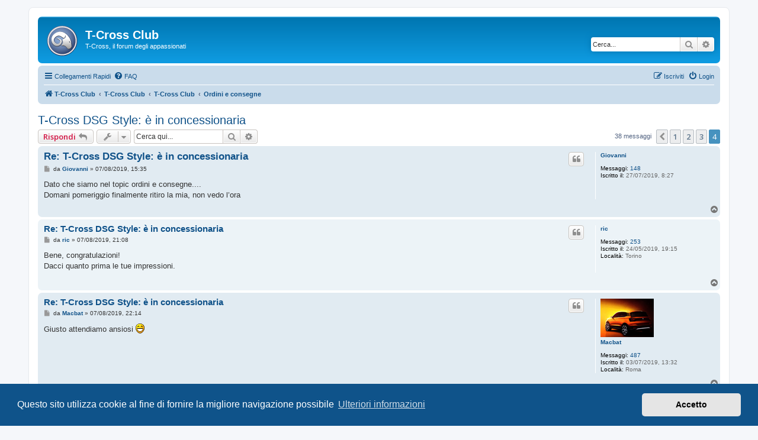

--- FILE ---
content_type: text/html; charset=UTF-8
request_url: https://t-cross.it/viewtopic.php?f=4&t=44&p=1983&sid=b32a2b886b2fedd1a35310133bf4ff2d
body_size: 8525
content:
<!DOCTYPE html>
<html dir="ltr" lang="it">
<head>
<meta charset="utf-8" />
<meta http-equiv="X-UA-Compatible" content="IE=edge">
<meta name="viewport" content="width=device-width, initial-scale=1" />

        <!-- App Indexing for Google Search -->
        <link href="android-app://com.quoord.tapatalkpro.activity/tapatalk/www.t-cross.it/?location=post&amp;fid=4&amp;tid=44&amp;page=1&amp;perpage=10&amp;pid=1983&amp;channel=google-indexing" rel="alternate" />
        <link href="ios-app://307880732/tapatalk/www.t-cross.it/?location=post&amp;fid=4&amp;tid=44&amp;page=1&amp;perpage=10&amp;pid=1983&amp;channel=google-indexing" rel="alternate" />
        
        <link href="https://groups.tapatalk-cdn.com/static/manifest/manifest.json" rel="manifest">
        
        <meta name="apple-itunes-app" content="app-id=307880732, affiliate-data=at=10lR7C, app-argument=tapatalk://www.t-cross.it/?location=post&fid=4&tid=44&page=1&perpage=10&pid=1983" />
        
<title>T-Cross DSG Style: è in concessionaria - Pagina 4 - T-Cross Club</title>

	<link rel="alternate" type="application/atom+xml" title="Feed - T-Cross Club" href="/feed?sid=f9135b788113a2720a665b8cd5a1ca5f">		<link rel="alternate" type="application/atom+xml" title="Feed - Tutti i forum" href="/feed/forums?sid=f9135b788113a2720a665b8cd5a1ca5f">	<link rel="alternate" type="application/atom+xml" title="Feed - Nuovi argomenti" href="/feed/topics?sid=f9135b788113a2720a665b8cd5a1ca5f">		<link rel="alternate" type="application/atom+xml" title="Feed - Forum - Ordini e consegne" href="/feed/forum/4?sid=f9135b788113a2720a665b8cd5a1ca5f">	<link rel="alternate" type="application/atom+xml" title="Feed - Argomento - T-Cross DSG Style: è in concessionaria" href="/feed/topic/44?sid=f9135b788113a2720a665b8cd5a1ca5f">	
	<link rel="canonical" href="https://www.t-cross.it/viewtopic.php?t=44&amp;start=30">

<!--
	phpBB style name: prosilver
	Based on style:   prosilver (this is the default phpBB3 style)
	Original author:  Tom Beddard ( http://www.subBlue.com/ )
	Modified by:
-->

<script>
	WebFontConfig = {
		google: {
			families: ['Open+Sans:300,300i,400,400i,600,600i,700,700i,800,800i&subset=cyrillic,cyrillic-ext,greek,greek-ext,latin-ext,vietnamese']
		}
	};

	(function(d) {
		var wf = d.createElement('script'), s = d.scripts[0];
		wf.src = 'https://cdn.jsdelivr.net/npm/webfontloader@1.6.28/webfontloader.min.js';
		wf.async = true;
		s.parentNode.insertBefore(wf, s);
	})(document);
</script>
<link href="https://maxcdn.bootstrapcdn.com/font-awesome/4.7.0/css/font-awesome.min.css" rel="stylesheet">
<link href="./styles/prosilver/theme/stylesheet.css?assets_version=46" rel="stylesheet">
<link href="./styles/prosilver/theme/it/stylesheet.css?assets_version=46" rel="stylesheet">



	<link href="./assets/cookieconsent/cookieconsent.min.css?assets_version=46" rel="stylesheet">

<!--[if lte IE 9]>
	<link href="./styles/prosilver/theme/tweaks.css?assets_version=46" rel="stylesheet">
<![endif]-->


<link href="./ext/vse/abbc3/styles/all/theme/abbc3.min.css?assets_version=46" rel="stylesheet" media="screen">


<script>
	(function(i,s,o,g,r,a,m){i['GoogleAnalyticsObject']=r;i[r]=i[r]||function(){
	(i[r].q=i[r].q||[]).push(arguments)},i[r].l=1*new Date();a=s.createElement(o),
	m=s.getElementsByTagName(o)[0];a.async=1;a.src=g;m.parentNode.insertBefore(a,m)
	})(window,document,'script','//www.google-analytics.com/analytics.js','ga');

	ga('create', 'UA-135491962-1', 'auto');
	ga('send', 'pageview');
</script>

<script id="mcjs">!function(c,h,i,m,p){m=c.createElement(h),p=c.getElementsByTagName(h)[0],m.async=1,m.src=i,p.parentNode.insertBefore(m,p)}(document,"script","https://chimpstatic.com/mcjs-connected/js/users/6d4d843cef41b627135ded2b4/4eda478fbd88a33e7404a8b8f.js");</script>

<link rel="shortcut icon" href="https://www.t-roc.it/T-Roc-Favicon.png" />

</head>
<body id="phpbb" class="nojs notouch section-viewtopic ltr ">


<div id="wrap" class="wrap">
	<a id="top" class="top-anchor" accesskey="t"></a>
	<div id="page-header">
		<div class="headerbar" role="banner">
					<div class="inner">

			<div id="site-description" class="site-description">
		<a id="logo" class="logo" href="https://www.t-cross.it/" title="T-Cross Club">
					<span class="site_logo"></span>
				</a>
				<h1>T-Cross Club</h1>
				<p>T-Cross, il forum degli appassionati</p>
				<p class="skiplink"><a href="#start_here">Passa al contenuto</a></p>
			</div>

									<div id="search-box" class="search-box search-header" role="search">
				<form action="./search.php?sid=f9135b788113a2720a665b8cd5a1ca5f" method="get" id="search">
				<fieldset>
					<input name="keywords" id="keywords" type="search" maxlength="128" title="Ricerca per termini" class="inputbox search tiny" size="20" value="" placeholder="Cerca..." />
					<button class="button button-search" type="submit" title="Cerca">
						<i class="icon fa-search fa-fw" aria-hidden="true"></i><span class="sr-only">Cerca</span>
					</button>
					<a href="./search.php?sid=f9135b788113a2720a665b8cd5a1ca5f" class="button button-search-end" title="Ricerca avanzata">
						<i class="icon fa-cog fa-fw" aria-hidden="true"></i><span class="sr-only">Ricerca avanzata</span>
					</a>
					<input type="hidden" name="sid" value="f9135b788113a2720a665b8cd5a1ca5f" />

				</fieldset>
				</form>
			</div>
						
			</div>
					</div>
				<div class="navbar" role="navigation">
	<div class="inner">

	<ul id="nav-main" class="nav-main linklist" role="menubar">

		<li id="quick-links" class="quick-links dropdown-container responsive-menu" data-skip-responsive="true">
			<a href="#" class="dropdown-trigger">
				<i class="icon fa-bars fa-fw" aria-hidden="true"></i><span>Collegamenti Rapidi</span>
			</a>
			<div class="dropdown">
				<div class="pointer"><div class="pointer-inner"></div></div>
				<ul class="dropdown-contents" role="menu">
					
											<li class="separator"></li>
																									<li>
								<a href="./search.php?search_id=unanswered&amp;sid=f9135b788113a2720a665b8cd5a1ca5f" role="menuitem">
									<i class="icon fa-file-o fa-fw icon-gray" aria-hidden="true"></i><span>Argomenti senza risposta</span>
								</a>
							</li>
							<li>
								<a href="./search.php?search_id=active_topics&amp;sid=f9135b788113a2720a665b8cd5a1ca5f" role="menuitem">
									<i class="icon fa-file-o fa-fw icon-blue" aria-hidden="true"></i><span>Argomenti attivi</span>
								</a>
							</li>
							<li class="separator"></li>
							<li>
								<a href="./search.php?sid=f9135b788113a2720a665b8cd5a1ca5f" role="menuitem">
									<i class="icon fa-search fa-fw" aria-hidden="true"></i><span>Cerca</span>
								</a>
							</li>
					
										<li class="separator"></li>

									</ul>
			</div>
		</li>

				<li data-skip-responsive="true">
			<a href="/help/faq?sid=f9135b788113a2720a665b8cd5a1ca5f" rel="help" title="FAQ (Domande Frequenti)" role="menuitem">
				<i class="icon fa-question-circle fa-fw" aria-hidden="true"></i><span>FAQ</span>
			</a>
		</li>
						
			<li class="rightside"  data-skip-responsive="true">
			<a href="./ucp.php?mode=login&amp;redirect=viewtopic.php%3Ff%3D4%26p%3D1983%26t%3D44&amp;sid=f9135b788113a2720a665b8cd5a1ca5f" title="Login" accesskey="x" role="menuitem">
				<i class="icon fa-power-off fa-fw" aria-hidden="true"></i><span>Login</span>
			</a>
		</li>
					<li class="rightside" data-skip-responsive="true">
				<a href="./ucp.php?mode=register&amp;sid=f9135b788113a2720a665b8cd5a1ca5f" role="menuitem">
					<i class="icon fa-pencil-square-o  fa-fw" aria-hidden="true"></i><span>Iscriviti</span>
				</a>
			</li>
						</ul>

	<ul id="nav-breadcrumbs" class="nav-breadcrumbs linklist navlinks" role="menubar">
				
		
		<li class="breadcrumbs" itemscope itemtype="https://schema.org/BreadcrumbList">

							<span class="crumb" itemtype="https://schema.org/ListItem" itemprop="itemListElement" itemscope><a itemprop="item" href="https://www.t-cross.it/" data-navbar-reference="home"><i class="icon fa-home fa-fw" aria-hidden="true"></i><span itemprop="name">T-Cross Club</span></a><meta itemprop="position" content="1" /></span>
			
							<span class="crumb" itemtype="https://schema.org/ListItem" itemprop="itemListElement" itemscope><a itemprop="item" href="./index.php?sid=f9135b788113a2720a665b8cd5a1ca5f" accesskey="h" data-navbar-reference="index"><span itemprop="name">T-Cross Club</span></a><meta itemprop="position" content="2" /></span>

											
								<span class="crumb" itemtype="https://schema.org/ListItem" itemprop="itemListElement" itemscope data-forum-id="1"><a itemprop="item" href="./viewforum.php?f=1&amp;sid=f9135b788113a2720a665b8cd5a1ca5f"><span itemprop="name">T-Cross Club</span></a><meta itemprop="position" content="3" /></span>
															
								<span class="crumb" itemtype="https://schema.org/ListItem" itemprop="itemListElement" itemscope data-forum-id="4"><a itemprop="item" href="./viewforum.php?f=4&amp;sid=f9135b788113a2720a665b8cd5a1ca5f"><span itemprop="name">Ordini e consegne</span></a><meta itemprop="position" content="4" /></span>
							
					</li>

		
					<li class="rightside responsive-search">
				<a href="./search.php?sid=f9135b788113a2720a665b8cd5a1ca5f" title="Visualizza le opzioni di ricerca avanzata" role="menuitem">
					<i class="icon fa-search fa-fw" aria-hidden="true"></i><span class="sr-only">Cerca</span>
				</a>
			</li>
			</ul>

	</div>
</div>
	</div>

	
	<a id="start_here" class="anchor"></a>
	<div id="page-body" class="page-body" role="main">
		
		
<h2 class="topic-title"><a href="./viewtopic.php?t=44&amp;start=30&amp;sid=f9135b788113a2720a665b8cd5a1ca5f">T-Cross DSG Style: è in concessionaria</a></h2>
<!-- NOTE: remove the style="display: none" when you want to have the forum description on the topic body -->
<div style="display: none !important;">Aspettando T-Cross, il punto sugli ordini e consegne<br /></div>


<div class="action-bar bar-top">
	
			<a href="./posting.php?mode=reply&amp;t=44&amp;sid=f9135b788113a2720a665b8cd5a1ca5f" class="button" title="Rispondi al messaggio">
							<span>Rispondi</span> <i class="icon fa-reply fa-fw" aria-hidden="true"></i>
					</a>
	
			<div class="dropdown-container dropdown-button-control topic-tools">
		<span title="Strumenti argomento" class="button button-secondary dropdown-trigger dropdown-select">
			<i class="icon fa-wrench fa-fw" aria-hidden="true"></i>
			<span class="caret"><i class="icon fa-sort-down fa-fw" aria-hidden="true"></i></span>
		</span>
		<div class="dropdown">
			<div class="pointer"><div class="pointer-inner"></div></div>
			<ul class="dropdown-contents">
																												<li>
					<a href="./viewtopic.php?t=44&amp;start=30&amp;sid=f9135b788113a2720a665b8cd5a1ca5f&amp;view=print" title="Stampa pagina" accesskey="p">
						<i class="icon fa-print fa-fw" aria-hidden="true"></i><span>Stampa pagina</span>
					</a>
				</li>
											</ul>
		</div>
	</div>
	
			<div class="search-box" role="search">
			<form method="get" id="topic-search" action="./search.php?sid=f9135b788113a2720a665b8cd5a1ca5f">
			<fieldset>
				<input class="inputbox search tiny"  type="search" name="keywords" id="search_keywords" size="20" placeholder="Cerca qui..." />
				<button class="button button-search" type="submit" title="Cerca">
					<i class="icon fa-search fa-fw" aria-hidden="true"></i><span class="sr-only">Cerca</span>
				</button>
				<a href="./search.php?sid=f9135b788113a2720a665b8cd5a1ca5f" class="button button-search-end" title="Ricerca avanzata">
					<i class="icon fa-cog fa-fw" aria-hidden="true"></i><span class="sr-only">Ricerca avanzata</span>
				</a>
				<input type="hidden" name="t" value="44" />
<input type="hidden" name="sf" value="msgonly" />
<input type="hidden" name="sid" value="f9135b788113a2720a665b8cd5a1ca5f" />

			</fieldset>
			</form>
		</div>
	
			<div class="pagination">
			38 messaggi
							<ul>
			<li class="arrow previous"><a class="button button-icon-only" href="./viewtopic.php?t=44&amp;sid=f9135b788113a2720a665b8cd5a1ca5f&amp;start=20" rel="prev" role="button"><i class="icon fa-chevron-left fa-fw" aria-hidden="true"></i><span class="sr-only">Precedente</span></a></li>
				<li><a class="button" href="./viewtopic.php?t=44&amp;sid=f9135b788113a2720a665b8cd5a1ca5f" role="button">1</a></li>
				<li><a class="button" href="./viewtopic.php?t=44&amp;sid=f9135b788113a2720a665b8cd5a1ca5f&amp;start=10" role="button">2</a></li>
				<li><a class="button" href="./viewtopic.php?t=44&amp;sid=f9135b788113a2720a665b8cd5a1ca5f&amp;start=20" role="button">3</a></li>
			<li class="active"><span>4</span></li>
	</ul>
					</div>
		</div>




			<div id="p598" class="post has-profile bg2">
		<div class="inner">

		<dl class="postprofile" id="profile598">
			<dt class="no-profile-rank no-avatar">
				<div class="avatar-container">
																			</div>
								<a href="./memberlist.php?mode=viewprofile&amp;u=146&amp;sid=f9135b788113a2720a665b8cd5a1ca5f" class="username">Giovanni</a>							</dt>

									
		<dd class="profile-posts"><strong>Messaggi:</strong> <a href="./search.php?author_id=146&amp;sr=posts&amp;sid=f9135b788113a2720a665b8cd5a1ca5f">148</a></dd>		<dd class="profile-joined"><strong>Iscritto il:</strong> 27/07/2019, 8:27</dd>		
		
						
						
		</dl>

		<div class="postbody">
						<div id="post_content598">

					<h3 class="first">
						<a href="./viewtopic.php?p=598&amp;sid=f9135b788113a2720a665b8cd5a1ca5f#p598">Re: T-Cross DSG Style: è in concessionaria</a>
		</h3>

													<ul class="post-buttons">
																																									<li>
							<a href="./posting.php?mode=quote&amp;p=598&amp;sid=f9135b788113a2720a665b8cd5a1ca5f" title="Rispondi citando" class="button button-icon-only">
								<i class="icon fa-quote-left fa-fw" aria-hidden="true"></i><span class="sr-only">Cita</span>
							</a>
						</li>
														</ul>
							
						<p class="author">
									<a class="unread" href="./viewtopic.php?p=598&amp;sid=f9135b788113a2720a665b8cd5a1ca5f#p598" title="Messaggio">
						<i class="icon fa-file fa-fw icon-lightgray icon-md" aria-hidden="true"></i><span class="sr-only">Messaggio</span>
					</a>
								<span class="responsive-hide">da <strong><a href="./memberlist.php?mode=viewprofile&amp;u=146&amp;sid=f9135b788113a2720a665b8cd5a1ca5f" class="username">Giovanni</a></strong> &raquo; </span><time datetime="2019-08-07T13:35:46+00:00">07/08/2019, 15:35</time>
			</p>
			
			
			
			
			<div class="content">Dato che siamo nel topic ordini e consegne....<br>
Domani pomeriggio finalmente ritiro la mia, non vedo l’ora</div>

			
			
									
						
										
						</div>

		</div>

				<div class="back2top">
						<a href="#top" class="top" title="Top">
				<i class="icon fa-chevron-circle-up fa-fw icon-gray" aria-hidden="true"></i>
				<span class="sr-only">Top</span>
			</a>
					</div>
		
		</div>
	</div>

				<div id="p607" class="post has-profile bg1">
		<div class="inner">

		<dl class="postprofile" id="profile607">
			<dt class="no-profile-rank no-avatar">
				<div class="avatar-container">
																			</div>
								<a href="./memberlist.php?mode=viewprofile&amp;u=97&amp;sid=f9135b788113a2720a665b8cd5a1ca5f" class="username">ric</a>							</dt>

									
		<dd class="profile-posts"><strong>Messaggi:</strong> <a href="./search.php?author_id=97&amp;sr=posts&amp;sid=f9135b788113a2720a665b8cd5a1ca5f">253</a></dd>		<dd class="profile-joined"><strong>Iscritto il:</strong> 24/05/2019, 19:15</dd>		
		
											<dd class="profile-custom-field profile-phpbb_location"><strong>Località:</strong> Torino</dd>
							
						
		</dl>

		<div class="postbody">
						<div id="post_content607">

					<h3 >
						<a href="./viewtopic.php?p=607&amp;sid=f9135b788113a2720a665b8cd5a1ca5f#p607">Re: T-Cross DSG Style: è in concessionaria</a>
		</h3>

													<ul class="post-buttons">
																																									<li>
							<a href="./posting.php?mode=quote&amp;p=607&amp;sid=f9135b788113a2720a665b8cd5a1ca5f" title="Rispondi citando" class="button button-icon-only">
								<i class="icon fa-quote-left fa-fw" aria-hidden="true"></i><span class="sr-only">Cita</span>
							</a>
						</li>
														</ul>
							
						<p class="author">
									<a class="unread" href="./viewtopic.php?p=607&amp;sid=f9135b788113a2720a665b8cd5a1ca5f#p607" title="Messaggio">
						<i class="icon fa-file fa-fw icon-lightgray icon-md" aria-hidden="true"></i><span class="sr-only">Messaggio</span>
					</a>
								<span class="responsive-hide">da <strong><a href="./memberlist.php?mode=viewprofile&amp;u=97&amp;sid=f9135b788113a2720a665b8cd5a1ca5f" class="username">ric</a></strong> &raquo; </span><time datetime="2019-08-07T19:08:54+00:00">07/08/2019, 21:08</time>
			</p>
			
			
			
			
			<div class="content">Bene, congratulazioni!<br>
Dacci quanto prima le tue impressioni.</div>

			
			
									
						
										
						</div>

		</div>

				<div class="back2top">
						<a href="#top" class="top" title="Top">
				<i class="icon fa-chevron-circle-up fa-fw icon-gray" aria-hidden="true"></i>
				<span class="sr-only">Top</span>
			</a>
					</div>
		
		</div>
	</div>

				<div id="p609" class="post has-profile bg2">
		<div class="inner">

		<dl class="postprofile" id="profile609">
			<dt class="no-profile-rank has-avatar">
				<div class="avatar-container">
																<a href="./memberlist.php?mode=viewprofile&amp;u=125&amp;sid=f9135b788113a2720a665b8cd5a1ca5f" class="avatar"><img class="avatar" src="./download/file.php?avatar=125_1562334168.jpg" width="90" height="65" alt="Avatar utente" /></a>														</div>
								<a href="./memberlist.php?mode=viewprofile&amp;u=125&amp;sid=f9135b788113a2720a665b8cd5a1ca5f" class="username">Macbat</a>							</dt>

									
		<dd class="profile-posts"><strong>Messaggi:</strong> <a href="./search.php?author_id=125&amp;sr=posts&amp;sid=f9135b788113a2720a665b8cd5a1ca5f">487</a></dd>		<dd class="profile-joined"><strong>Iscritto il:</strong> 03/07/2019, 13:32</dd>		
		
											<dd class="profile-custom-field profile-phpbb_location"><strong>Località:</strong> Roma</dd>
							
						
		</dl>

		<div class="postbody">
						<div id="post_content609">

					<h3 >
						<a href="./viewtopic.php?p=609&amp;sid=f9135b788113a2720a665b8cd5a1ca5f#p609">Re: T-Cross DSG Style: è in concessionaria</a>
		</h3>

													<ul class="post-buttons">
																																									<li>
							<a href="./posting.php?mode=quote&amp;p=609&amp;sid=f9135b788113a2720a665b8cd5a1ca5f" title="Rispondi citando" class="button button-icon-only">
								<i class="icon fa-quote-left fa-fw" aria-hidden="true"></i><span class="sr-only">Cita</span>
							</a>
						</li>
														</ul>
							
						<p class="author">
									<a class="unread" href="./viewtopic.php?p=609&amp;sid=f9135b788113a2720a665b8cd5a1ca5f#p609" title="Messaggio">
						<i class="icon fa-file fa-fw icon-lightgray icon-md" aria-hidden="true"></i><span class="sr-only">Messaggio</span>
					</a>
								<span class="responsive-hide">da <strong><a href="./memberlist.php?mode=viewprofile&amp;u=125&amp;sid=f9135b788113a2720a665b8cd5a1ca5f" class="username">Macbat</a></strong> &raquo; </span><time datetime="2019-08-07T20:14:32+00:00">07/08/2019, 22:14</time>
			</p>
			
			
			
			
			<div class="content">Giusto attendiamo ansiosi <img class="smilies" src="./images/smilies/icon_e_biggrin.gif" width="15" height="17" alt=":D" title="Very Happy"></div>

			
			
									
						
										
						</div>

		</div>

				<div class="back2top">
						<a href="#top" class="top" title="Top">
				<i class="icon fa-chevron-circle-up fa-fw icon-gray" aria-hidden="true"></i>
				<span class="sr-only">Top</span>
			</a>
					</div>
		
		</div>
	</div>

				<div id="p1949" class="post has-profile bg1">
		<div class="inner">

		<dl class="postprofile" id="profile1949">
			<dt class="no-profile-rank no-avatar">
				<div class="avatar-container">
																			</div>
								<a href="./memberlist.php?mode=viewprofile&amp;u=97&amp;sid=f9135b788113a2720a665b8cd5a1ca5f" class="username">ric</a>							</dt>

									
		<dd class="profile-posts"><strong>Messaggi:</strong> <a href="./search.php?author_id=97&amp;sr=posts&amp;sid=f9135b788113a2720a665b8cd5a1ca5f">253</a></dd>		<dd class="profile-joined"><strong>Iscritto il:</strong> 24/05/2019, 19:15</dd>		
		
											<dd class="profile-custom-field profile-phpbb_location"><strong>Località:</strong> Torino</dd>
							
						
		</dl>

		<div class="postbody">
						<div id="post_content1949">

					<h3 >
						<a href="./viewtopic.php?p=1949&amp;sid=f9135b788113a2720a665b8cd5a1ca5f#p1949">Re: T-Cross DSG Style: è in concessionaria</a>
		</h3>

													<ul class="post-buttons">
																																									<li>
							<a href="./posting.php?mode=quote&amp;p=1949&amp;sid=f9135b788113a2720a665b8cd5a1ca5f" title="Rispondi citando" class="button button-icon-only">
								<i class="icon fa-quote-left fa-fw" aria-hidden="true"></i><span class="sr-only">Cita</span>
							</a>
						</li>
														</ul>
							
						<p class="author">
									<a class="unread" href="./viewtopic.php?p=1949&amp;sid=f9135b788113a2720a665b8cd5a1ca5f#p1949" title="Messaggio">
						<i class="icon fa-file fa-fw icon-lightgray icon-md" aria-hidden="true"></i><span class="sr-only">Messaggio</span>
					</a>
								<span class="responsive-hide">da <strong><a href="./memberlist.php?mode=viewprofile&amp;u=97&amp;sid=f9135b788113a2720a665b8cd5a1ca5f" class="username">ric</a></strong> &raquo; </span><time datetime="2019-10-04T10:07:30+00:00">04/10/2019, 12:07</time>
			</p>
			
			
			
			
			<div class="content">Oggi mi ha chiamato il conce!!!! <img class="smilies" src="./images/smilies/icon_e_biggrin.gif" width="15" height="17" alt=":D" title="Very Happy"> <br>
Finalmente stasera potrò vederla e la settimana prossima ritirarla, a 130 gg. dall'ordine...</div>

			
			
									
						
										
						</div>

		</div>

				<div class="back2top">
						<a href="#top" class="top" title="Top">
				<i class="icon fa-chevron-circle-up fa-fw icon-gray" aria-hidden="true"></i>
				<span class="sr-only">Top</span>
			</a>
					</div>
		
		</div>
	</div>

				<div id="p1951" class="post has-profile bg2">
		<div class="inner">

		<dl class="postprofile" id="profile1951">
			<dt class="no-profile-rank has-avatar">
				<div class="avatar-container">
																<a href="./memberlist.php?mode=viewprofile&amp;u=125&amp;sid=f9135b788113a2720a665b8cd5a1ca5f" class="avatar"><img class="avatar" src="./download/file.php?avatar=125_1562334168.jpg" width="90" height="65" alt="Avatar utente" /></a>														</div>
								<a href="./memberlist.php?mode=viewprofile&amp;u=125&amp;sid=f9135b788113a2720a665b8cd5a1ca5f" class="username">Macbat</a>							</dt>

									
		<dd class="profile-posts"><strong>Messaggi:</strong> <a href="./search.php?author_id=125&amp;sr=posts&amp;sid=f9135b788113a2720a665b8cd5a1ca5f">487</a></dd>		<dd class="profile-joined"><strong>Iscritto il:</strong> 03/07/2019, 13:32</dd>		
		
											<dd class="profile-custom-field profile-phpbb_location"><strong>Località:</strong> Roma</dd>
							
						
		</dl>

		<div class="postbody">
						<div id="post_content1951">

					<h3 >
						<a href="./viewtopic.php?p=1951&amp;sid=f9135b788113a2720a665b8cd5a1ca5f#p1951">Re: T-Cross DSG Style: è in concessionaria</a>
		</h3>

													<ul class="post-buttons">
																																									<li>
							<a href="./posting.php?mode=quote&amp;p=1951&amp;sid=f9135b788113a2720a665b8cd5a1ca5f" title="Rispondi citando" class="button button-icon-only">
								<i class="icon fa-quote-left fa-fw" aria-hidden="true"></i><span class="sr-only">Cita</span>
							</a>
						</li>
														</ul>
							
						<p class="author">
									<a class="unread" href="./viewtopic.php?p=1951&amp;sid=f9135b788113a2720a665b8cd5a1ca5f#p1951" title="Messaggio">
						<i class="icon fa-file fa-fw icon-lightgray icon-md" aria-hidden="true"></i><span class="sr-only">Messaggio</span>
					</a>
								<span class="responsive-hide">da <strong><a href="./memberlist.php?mode=viewprofile&amp;u=125&amp;sid=f9135b788113a2720a665b8cd5a1ca5f" class="username">Macbat</a></strong> &raquo; </span><time datetime="2019-10-04T10:23:25+00:00">04/10/2019, 12:23</time>
			</p>
			
			
			
			
			<div class="content">Finalmente, congratulazioni ! <img class="smilies" src="./images/smilies/icon_e_biggrin.gif" width="15" height="17" alt=":D" title="Very Happy"></div>

			
			
									
						
										
						</div>

		</div>

				<div class="back2top">
						<a href="#top" class="top" title="Top">
				<i class="icon fa-chevron-circle-up fa-fw icon-gray" aria-hidden="true"></i>
				<span class="sr-only">Top</span>
			</a>
					</div>
		
		</div>
	</div>

				<div id="p1955" class="post has-profile bg1">
		<div class="inner">

		<dl class="postprofile" id="profile1955">
			<dt class="no-profile-rank no-avatar">
				<div class="avatar-container">
																			</div>
								<a href="./memberlist.php?mode=viewprofile&amp;u=97&amp;sid=f9135b788113a2720a665b8cd5a1ca5f" class="username">ric</a>							</dt>

									
		<dd class="profile-posts"><strong>Messaggi:</strong> <a href="./search.php?author_id=97&amp;sr=posts&amp;sid=f9135b788113a2720a665b8cd5a1ca5f">253</a></dd>		<dd class="profile-joined"><strong>Iscritto il:</strong> 24/05/2019, 19:15</dd>		
		
											<dd class="profile-custom-field profile-phpbb_location"><strong>Località:</strong> Torino</dd>
							
						
		</dl>

		<div class="postbody">
						<div id="post_content1955">

					<h3 >
						<a href="./viewtopic.php?p=1955&amp;sid=f9135b788113a2720a665b8cd5a1ca5f#p1955">Re: T-Cross DSG Style: è in concessionaria</a>
		</h3>

													<ul class="post-buttons">
																																									<li>
							<a href="./posting.php?mode=quote&amp;p=1955&amp;sid=f9135b788113a2720a665b8cd5a1ca5f" title="Rispondi citando" class="button button-icon-only">
								<i class="icon fa-quote-left fa-fw" aria-hidden="true"></i><span class="sr-only">Cita</span>
							</a>
						</li>
														</ul>
							
						<p class="author">
									<a class="unread" href="./viewtopic.php?p=1955&amp;sid=f9135b788113a2720a665b8cd5a1ca5f#p1955" title="Messaggio">
						<i class="icon fa-file fa-fw icon-lightgray icon-md" aria-hidden="true"></i><span class="sr-only">Messaggio</span>
					</a>
								<span class="responsive-hide">da <strong><a href="./memberlist.php?mode=viewprofile&amp;u=97&amp;sid=f9135b788113a2720a665b8cd5a1ca5f" class="username">ric</a></strong> &raquo; </span><time datetime="2019-10-04T12:37:06+00:00">04/10/2019, 14:37</time>
			</p>
			
			
			
			
			<div class="content">Grazie!</div>

			
			
									
						
										
						</div>

		</div>

				<div class="back2top">
						<a href="#top" class="top" title="Top">
				<i class="icon fa-chevron-circle-up fa-fw icon-gray" aria-hidden="true"></i>
				<span class="sr-only">Top</span>
			</a>
					</div>
		
		</div>
	</div>

				<div id="p1956" class="post has-profile bg2">
		<div class="inner">

		<dl class="postprofile" id="profile1956">
			<dt class="no-profile-rank no-avatar">
				<div class="avatar-container">
																			</div>
								<a href="./memberlist.php?mode=viewprofile&amp;u=180&amp;sid=f9135b788113a2720a665b8cd5a1ca5f" class="username">Francescovr</a>							</dt>

									
		<dd class="profile-posts"><strong>Messaggi:</strong> <a href="./search.php?author_id=180&amp;sr=posts&amp;sid=f9135b788113a2720a665b8cd5a1ca5f">575</a></dd>		<dd class="profile-joined"><strong>Iscritto il:</strong> 18/08/2019, 14:01</dd>		
		
						
						
		</dl>

		<div class="postbody">
						<div id="post_content1956">

					<h3 >
						<a href="./viewtopic.php?p=1956&amp;sid=f9135b788113a2720a665b8cd5a1ca5f#p1956">Re: T-Cross DSG Style: è in concessionaria</a>
		</h3>

													<ul class="post-buttons">
																																									<li>
							<a href="./posting.php?mode=quote&amp;p=1956&amp;sid=f9135b788113a2720a665b8cd5a1ca5f" title="Rispondi citando" class="button button-icon-only">
								<i class="icon fa-quote-left fa-fw" aria-hidden="true"></i><span class="sr-only">Cita</span>
							</a>
						</li>
														</ul>
							
						<p class="author">
									<a class="unread" href="./viewtopic.php?p=1956&amp;sid=f9135b788113a2720a665b8cd5a1ca5f#p1956" title="Messaggio">
						<i class="icon fa-file fa-fw icon-lightgray icon-md" aria-hidden="true"></i><span class="sr-only">Messaggio</span>
					</a>
								<span class="responsive-hide">da <strong><a href="./memberlist.php?mode=viewprofile&amp;u=180&amp;sid=f9135b788113a2720a665b8cd5a1ca5f" class="username">Francescovr</a></strong> &raquo; </span><time datetime="2019-10-04T12:55:29+00:00">04/10/2019, 14:55</time>
			</p>
			
			
			
			
			<div class="content">Aspettiamo foto descrizione e impressioni</div>

			
			
									
						
										
						</div>

		</div>

				<div class="back2top">
						<a href="#top" class="top" title="Top">
				<i class="icon fa-chevron-circle-up fa-fw icon-gray" aria-hidden="true"></i>
				<span class="sr-only">Top</span>
			</a>
					</div>
		
		</div>
	</div>

				<div id="p1983" class="post has-profile bg1">
		<div class="inner">

		<dl class="postprofile" id="profile1983">
			<dt class="no-profile-rank no-avatar">
				<div class="avatar-container">
																			</div>
								<a href="./memberlist.php?mode=viewprofile&amp;u=97&amp;sid=f9135b788113a2720a665b8cd5a1ca5f" class="username">ric</a>							</dt>

									
		<dd class="profile-posts"><strong>Messaggi:</strong> <a href="./search.php?author_id=97&amp;sr=posts&amp;sid=f9135b788113a2720a665b8cd5a1ca5f">253</a></dd>		<dd class="profile-joined"><strong>Iscritto il:</strong> 24/05/2019, 19:15</dd>		
		
											<dd class="profile-custom-field profile-phpbb_location"><strong>Località:</strong> Torino</dd>
							
						
		</dl>

		<div class="postbody">
						<div id="post_content1983">

					<h3 >
						<a href="./viewtopic.php?p=1983&amp;sid=f9135b788113a2720a665b8cd5a1ca5f#p1983">Re: T-Cross DSG Style: è in concessionaria</a>
		</h3>

													<ul class="post-buttons">
																																									<li>
							<a href="./posting.php?mode=quote&amp;p=1983&amp;sid=f9135b788113a2720a665b8cd5a1ca5f" title="Rispondi citando" class="button button-icon-only">
								<i class="icon fa-quote-left fa-fw" aria-hidden="true"></i><span class="sr-only">Cita</span>
							</a>
						</li>
														</ul>
							
						<p class="author">
									<a class="unread" href="./viewtopic.php?p=1983&amp;sid=f9135b788113a2720a665b8cd5a1ca5f#p1983" title="Messaggio">
						<i class="icon fa-file fa-fw icon-lightgray icon-md" aria-hidden="true"></i><span class="sr-only">Messaggio</span>
					</a>
								<span class="responsive-hide">da <strong><a href="./memberlist.php?mode=viewprofile&amp;u=97&amp;sid=f9135b788113a2720a665b8cd5a1ca5f" class="username">ric</a></strong> &raquo; </span><time datetime="2019-10-05T12:17:38+00:00">05/10/2019, 14:17</time>
			</p>
			
			
			
			
			<div class="content"><blockquote cite="./viewtopic.php?p=1956&amp;sid=f9135b788113a2720a665b8cd5a1ca5f#p1956"><div><cite><a href="./memberlist.php?mode=viewprofile&amp;u=180&amp;sid=f9135b788113a2720a665b8cd5a1ca5f">Francescovr</a> ha scritto: <a href="./viewtopic.php?p=1956&amp;sid=f9135b788113a2720a665b8cd5a1ca5f#p1956" aria-label="Visualizza il post citato" data-post-id="1956" onclick="if(document.getElementById(hash.substr(1)))href=hash"><i class="icon fa-arrow-circle-up fa-fw" aria-hidden="true"></i></a><span class="responsive-hide">04/10/2019, 14:55</span></cite>
Aspettiamo foto descrizione e impressioni
</div></blockquote>

La ritirerò la prox settimana, ieri sera l'ho vista...sono felice!<br>
<a href="https://postimg.cc/bST5Q4rQ" class="postlink"><img src="https://i.postimg.cc/bST5Q4rQ/b1a168c8-8b17-47c9-b447-a90c20db5080.jpg" class="postimage" alt="Immagine"></a><br>
<br>
<a href="https://postimg.cc/Tp2dZ6Vv" class="postlink"><img src="https://i.postimg.cc/Tp2dZ6Vv/IMG-5151.jpg" class="postimage" alt="Immagine"></a></div>

			
			
									
						
										
						</div>

		</div>

				<div class="back2top">
						<a href="#top" class="top" title="Top">
				<i class="icon fa-chevron-circle-up fa-fw icon-gray" aria-hidden="true"></i>
				<span class="sr-only">Top</span>
			</a>
					</div>
		
		</div>
	</div>

	

	<div class="action-bar bar-bottom">
	
			<a href="./posting.php?mode=reply&amp;t=44&amp;sid=f9135b788113a2720a665b8cd5a1ca5f" class="button" title="Rispondi al messaggio">
							<span>Rispondi</span> <i class="icon fa-reply fa-fw" aria-hidden="true"></i>
					</a>
		
		<div class="dropdown-container dropdown-button-control topic-tools">
		<span title="Strumenti argomento" class="button button-secondary dropdown-trigger dropdown-select">
			<i class="icon fa-wrench fa-fw" aria-hidden="true"></i>
			<span class="caret"><i class="icon fa-sort-down fa-fw" aria-hidden="true"></i></span>
		</span>
		<div class="dropdown">
			<div class="pointer"><div class="pointer-inner"></div></div>
			<ul class="dropdown-contents">
																												<li>
					<a href="./viewtopic.php?t=44&amp;start=30&amp;sid=f9135b788113a2720a665b8cd5a1ca5f&amp;view=print" title="Stampa pagina" accesskey="p">
						<i class="icon fa-print fa-fw" aria-hidden="true"></i><span>Stampa pagina</span>
					</a>
				</li>
											</ul>
		</div>
	</div>

			<form method="post" action="./viewtopic.php?t=44&amp;start=30&amp;sid=f9135b788113a2720a665b8cd5a1ca5f">
		<div class="dropdown-container dropdown-container-left dropdown-button-control sort-tools">
	<span title="Opzioni di visualizzazione e ordinamento" class="button button-secondary dropdown-trigger dropdown-select">
		<i class="icon fa-sort-amount-asc fa-fw" aria-hidden="true"></i>
		<span class="caret"><i class="icon fa-sort-down fa-fw" aria-hidden="true"></i></span>
	</span>
	<div class="dropdown hidden">
		<div class="pointer"><div class="pointer-inner"></div></div>
		<div class="dropdown-contents">
			<fieldset class="display-options">
							<label>Visualizza: <select name="st" id="st"><option value="0" selected="selected">Tutti i messaggi</option><option value="1">1 giorno</option><option value="7">7 giorni</option><option value="14">2 settimane</option><option value="30">1 mese</option><option value="90">3 mesi</option><option value="180">6 mesi</option><option value="365">1 anno</option></select></label>
								<label>Ordina per: <select name="sk" id="sk"><option value="a">Autore</option><option value="t" selected="selected">Ora di invio</option><option value="s">Titolo</option></select></label>
				<label>Direzione: <select name="sd" id="sd"><option value="a" selected="selected">Crescente</option><option value="d">Decrescente</option></select></label>
								<hr class="dashed" />
				<input type="submit" class="button2" name="sort" value="Vai" />
						</fieldset>
		</div>
	</div>
</div>
		</form>
	
	
	
			<div class="pagination">
			38 messaggi
							<ul>
			<li class="arrow previous"><a class="button button-icon-only" href="./viewtopic.php?t=44&amp;sid=f9135b788113a2720a665b8cd5a1ca5f&amp;start=20" rel="prev" role="button"><i class="icon fa-chevron-left fa-fw" aria-hidden="true"></i><span class="sr-only">Precedente</span></a></li>
				<li><a class="button" href="./viewtopic.php?t=44&amp;sid=f9135b788113a2720a665b8cd5a1ca5f" role="button">1</a></li>
				<li><a class="button" href="./viewtopic.php?t=44&amp;sid=f9135b788113a2720a665b8cd5a1ca5f&amp;start=10" role="button">2</a></li>
				<li><a class="button" href="./viewtopic.php?t=44&amp;sid=f9135b788113a2720a665b8cd5a1ca5f&amp;start=20" role="button">3</a></li>
			<li class="active"><span>4</span></li>
	</ul>
					</div>
	</div>


<div class="action-bar actions-jump">
		<p class="jumpbox-return">
		<a href="./viewforum.php?f=4&amp;sid=f9135b788113a2720a665b8cd5a1ca5f" class="left-box arrow-left" accesskey="r">
			<i class="icon fa-angle-left fa-fw icon-black" aria-hidden="true"></i><span>Torna a “Ordini e consegne”</span>
		</a>
	</p>
	
		<div class="jumpbox dropdown-container dropdown-container-right dropdown-up dropdown-left dropdown-button-control" id="jumpbox">
			<span title="Vai a" class="button button-secondary dropdown-trigger dropdown-select">
				<span>Vai a</span>
				<span class="caret"><i class="icon fa-sort-down fa-fw" aria-hidden="true"></i></span>
			</span>
		<div class="dropdown">
			<div class="pointer"><div class="pointer-inner"></div></div>
			<ul class="dropdown-contents">
																				<li><a href="./viewforum.php?f=1&amp;sid=f9135b788113a2720a665b8cd5a1ca5f" class="jumpbox-cat-link"> <span> T-Cross Club</span></a></li>
																<li><a href="./viewforum.php?f=2&amp;sid=f9135b788113a2720a665b8cd5a1ca5f" class="jumpbox-sub-link"><span class="spacer"></span> <span>&#8627; &nbsp; Presentazioni e benvenuto ai nuovi membri</span></a></li>
																<li><a href="./viewforum.php?f=3&amp;sid=f9135b788113a2720a665b8cd5a1ca5f" class="jumpbox-sub-link"><span class="spacer"></span> <span>&#8627; &nbsp; T-Cross Club</span></a></li>
																<li><a href="./viewforum.php?f=4&amp;sid=f9135b788113a2720a665b8cd5a1ca5f" class="jumpbox-sub-link"><span class="spacer"></span> <span>&#8627; &nbsp; Ordini e consegne</span></a></li>
																<li><a href="./viewforum.php?f=5&amp;sid=f9135b788113a2720a665b8cd5a1ca5f" class="jumpbox-sub-link"><span class="spacer"></span> <span>&#8627; &nbsp; Allestimenti e Versioni</span></a></li>
																<li><a href="./viewforum.php?f=6&amp;sid=f9135b788113a2720a665b8cd5a1ca5f" class="jumpbox-sub-link"><span class="spacer"></span> <span>&#8627; &nbsp; Recensioni, prove, ed impressioni di guida</span></a></li>
																<li><a href="./viewforum.php?f=7&amp;sid=f9135b788113a2720a665b8cd5a1ca5f" class="jumpbox-sub-link"><span class="spacer"></span> <span>&#8627; &nbsp; La mia T-Cross</span></a></li>
																<li><a href="./viewforum.php?f=8&amp;sid=f9135b788113a2720a665b8cd5a1ca5f" class="jumpbox-sub-link"><span class="spacer"></span> <span>&#8627; &nbsp; Problemi T-Cross</span></a></li>
																<li><a href="./viewforum.php?f=9&amp;sid=f9135b788113a2720a665b8cd5a1ca5f" class="jumpbox-forum-link"> <span> Canale Telegram</span></a></li>
																<li><a href="./viewforum.php?f=10&amp;sid=f9135b788113a2720a665b8cd5a1ca5f" class="jumpbox-forum-link"> <span> T-Roc Club</span></a></li>
											</ul>
		</div>
	</div>

	</div>




			</div>


<div id="page-footer" class="page-footer" role="contentinfo">
	<div class="navbar" role="navigation">
	<div class="inner">

	<ul id="nav-footer" class="nav-footer linklist" role="menubar">
		<li class="breadcrumbs">
							<span class="crumb"><a href="https://www.t-cross.it/" data-navbar-reference="home"><i class="icon fa-home fa-fw" aria-hidden="true"></i><span>T-Cross Club</span></a></span>									<span class="crumb"><a href="./index.php?sid=f9135b788113a2720a665b8cd5a1ca5f" data-navbar-reference="index"><span>T-Cross Club</span></a></span>					</li>
		
				<li class="rightside">Tutti gli orari sono <span title="Europa/Roma">UTC+01:00</span></li>
							<li class="rightside">
				<a href="/user/delete_cookies?sid=f9135b788113a2720a665b8cd5a1ca5f" data-ajax="true" data-refresh="true" role="menuitem">
					<i class="icon fa-trash fa-fw" aria-hidden="true"></i><span>Cancella cookie</span>
				</a>
			</li>
																<li class="rightside" data-last-responsive="true">
				<a href="./memberlist.php?mode=contactadmin&amp;sid=f9135b788113a2720a665b8cd5a1ca5f" role="menuitem">
					<i class="icon fa-envelope fa-fw" aria-hidden="true"></i><span>Contattaci</span>
				</a>
			</li>
			</ul>

	</div>
</div>

	<div class="copyright">
				<p class="footer-row">
			<span class="footer-copyright">Creato da <a href="https://www.phpbb.com/">phpBB</a>&reg; Forum Software &copy; phpBB Limited</span>
		</p>
				<p class="footer-row">
			<span class="footer-copyright">Traduzione Italiana <a href="https://www.phpbb-italia.it">phpBB-Italia.it</a></span>
		</p>
						<p class="footer-row" role="menu">
			<a class="footer-link" href="./ucp.php?mode=privacy&amp;sid=f9135b788113a2720a665b8cd5a1ca5f" title="Privacy" role="menuitem">
				<span class="footer-link-text">Privacy</span>
			</a>
			|
			<a class="footer-link" href="./ucp.php?mode=terms&amp;sid=f9135b788113a2720a665b8cd5a1ca5f" title="Condizioni" role="menuitem">
				<span class="footer-link-text">Condizioni</span>
			</a>
		</p>
					</div>

	<div id="darkenwrapper" class="darkenwrapper" data-ajax-error-title="Errore AJAX" data-ajax-error-text="Si è verificato un errore durante l’elaborazione della richiesta." data-ajax-error-text-abort="Richiesta utente interrotta" data-ajax-error-text-timeout="La tua richiesta è scaduta; riprova." data-ajax-error-text-parsererror="Si è verificato un errore con la richiesta e il server ha restituito una risposta non valida.">
		<div id="darken" class="darken">&nbsp;</div>
	</div>

	<div id="phpbb_alert" class="phpbb_alert" data-l-err="Errore" data-l-timeout-processing-req="Richiesta scaduta.">
		<a href="#" class="alert_close">
			<i class="icon fa-times-circle fa-fw" aria-hidden="true"></i>
		</a>
		<h3 class="alert_title">&nbsp;</h3><p class="alert_text"></p>
	</div>
	<div id="phpbb_confirm" class="phpbb_alert">
		<a href="#" class="alert_close">
			<i class="icon fa-times-circle fa-fw" aria-hidden="true"></i>
		</a>
		<div class="alert_text"></div>
	</div>
</div>

</div>

<div>
	<a id="bottom" class="anchor" accesskey="z"></a>
	<img class="sr-only" aria-hidden="true" src="&#x2F;cron&#x2F;cron.task.core.tidy_sessions&#x3F;sid&#x3D;f9135b788113a2720a665b8cd5a1ca5f" width="1" height="1" alt="">
</div>

<script src="//ajax.googleapis.com/ajax/libs/jquery/3.7.1/jquery.min.js"></script>
<script>window.jQuery || document.write('\x3Cscript src="./assets/javascript/jquery-3.7.1.min.js?assets_version=46">\x3C/script>');</script><script src="./assets/javascript/core.js?assets_version=46"></script>
	<script>
		(function($){
			var $fa_cdn = $('head').find('link[rel="stylesheet"]').first(),
				$span = $('<span class="fa" style="display:none"></span>').appendTo('body');
			if ($span.css('fontFamily') !== 'FontAwesome' ) {
				$fa_cdn.after('<link href="./assets/css/font-awesome.min.css" rel="stylesheet">');
				$fa_cdn.remove();
			}
			$span.remove();
		})(jQuery);
	</script>

	<script src="./assets/cookieconsent/cookieconsent.min.js?assets_version=46"></script>
	<script>
		if (typeof window.cookieconsent === "object") {
			window.addEventListener("load", function(){
				window.cookieconsent.initialise({
					"palette": {
						"popup": {
							"background": "#0F538A"
						},
						"button": {
							"background": "#E5E5E5"
						}
					},
					"theme": "classic",
					"content": {
						"message": "Questo\u0020sito\u0020utilizza\u0020cookie\u0020al\u0020fine\u0020di\u0020fornire\u0020la\u0020migliore\u0020navigazione\u0020possibile",
						"dismiss": "Accetto",
						"link": "Ulteriori\u0020informazioni",
						"href": "./ucp.php?mode=privacy&amp;sid=f9135b788113a2720a665b8cd5a1ca5f"
					}
				});
			});
		}
	</script>


<script src="./ext/hifikabin/amazonaffiliate/styles/all/template/js/amazonaffiliate.js?assets_version=46"></script>
<script src="./styles/prosilver/template/forum_fn.js?assets_version=46"></script>
<script src="./styles/prosilver/template/ajax.js?assets_version=46"></script>
<script src="./ext/vse/abbc3/styles/all/template/js/abbc3.min.js?assets_version=46"></script>


<script type="text/javascript">
<!--
/*
*  Affililink v0.21
*  http://affililink.com
*  Created by Dean Barrow (http://deanbarrow.co.uk)
*/
var affililink, curronload, newonload;
affililink = function() {
    /* enter your affiliate codes below */
    var a, addTagToEnd, domain, host, options, track, universalCode, url, _i, _len, _results;

    universalCode = {
        'amazon.co.uk': 'tag=',
        'amazon.com': 'tag=trocforum\u002D20',
        'amazon.fr': 'tag=',
        'amazon.de': 'tag=',
        'amazon.ca': 'tag=',
        'amazon.co.jp': 'tag=',
        'amazon.it': 'tag=trocforum\u002D21',
        'amazon.cn': 'tag=',
        'amazon.es': 'tag=',
        'amazon.com.au': 'tag=',
        'amazon.com.mx': 'tag=',
        'amazon.in': 'tag=',


        'amzn.co.uk': 'tag=',
        'amzn.com': 'tag=trocforum\u002D20',
        'amzn.fr': 'tag=',
        'amzn.de': 'tag=',
        'amzn.ca': 'tag=',
        'amzn.co.jp': 'tag=',
        'amzn.it': 'tag=trocforum\u002D21',
        'amzn.cn': 'tag=',
        'amzn.es': 'tag=',
        'amzn.com.au': 'tag=',
        'amzn.com.mx': 'tag=',
        'amzn.in': 'tag=',
            };
    options = {
        'replace_links': true,
        'track_views': false,
        'track_clicks': true
/* DO NOT EDIT BELOW THIS LINE */
        };
        track = function() {
        if (window.gat_ && window.gat_.getTracker_) {
        if (options['track_clicks']) {
            url.setAttribute('onclick', "_gaq.push(['_trackEvent', 'Affililink', 'Click', " + url.href + "]);");
        }
        if (options['track_views']) {
            _gaq.push(['_trackEvent', 'Affililink', 'View', url.href]);
        }
        }
        return true;
    };

    addTagToEnd = function(links) {
        var link, match, match2, tag;
        for (link in links) {
            tag = links[link];
            if (!(domain === link || domain.substring(domain.length - link.length - 1) === '.' + link)) {
            continue;
        }
        if (!(link && tag)) {
            return false;
        }
        match = tag.match(/([a-zA-Z0-9\-]+)=([a-zA-Z0-9\-]+)/);
        if (!match[2]) {
        return false;
        }
        match2 = new RegExp(match[1] + '=([a-zA-Z0-9\-]+)');
        if (url.href.search(match2) > -1) {
        if (options['replace_links']) {
            url.href = url.href.replace(match2, match[1] + '=' + match[2]);
            return true;
        } else {
            return false;
        }
        }
        if (url.href.substring(url.href.length, url.href.length - 1) === '/') {
        url.href += '?' + match[1] + '=' + match[2];
        return true;
        }
        if (url.href.match(/(\?)/)) {
        url.href += '&' + match[1] + '=' + match[2];
        } else {
        url.href += '/?' + match[1] + '=' + match[2];
        }
        return true;
        }
    };
        a = document.getElementsByTagName('a');
        host = window.location.hostname;
        _results = [];
        for (_i = 0, _len = a.length; _i < _len; _i++) {
        url = a[_i];
        if (!(url.href.substring(0, 7) === 'http://' || url.href.substring(0, 8) === 'https://')) {
        continue;
        }
        domain = url.href.split("/")[2];
        if (!domain) {
        continue;
        } else {
        addTagToEnd(universalCode);
        track();
    }
}
    return _results;
};

-->
</script>
</body>
</html>
